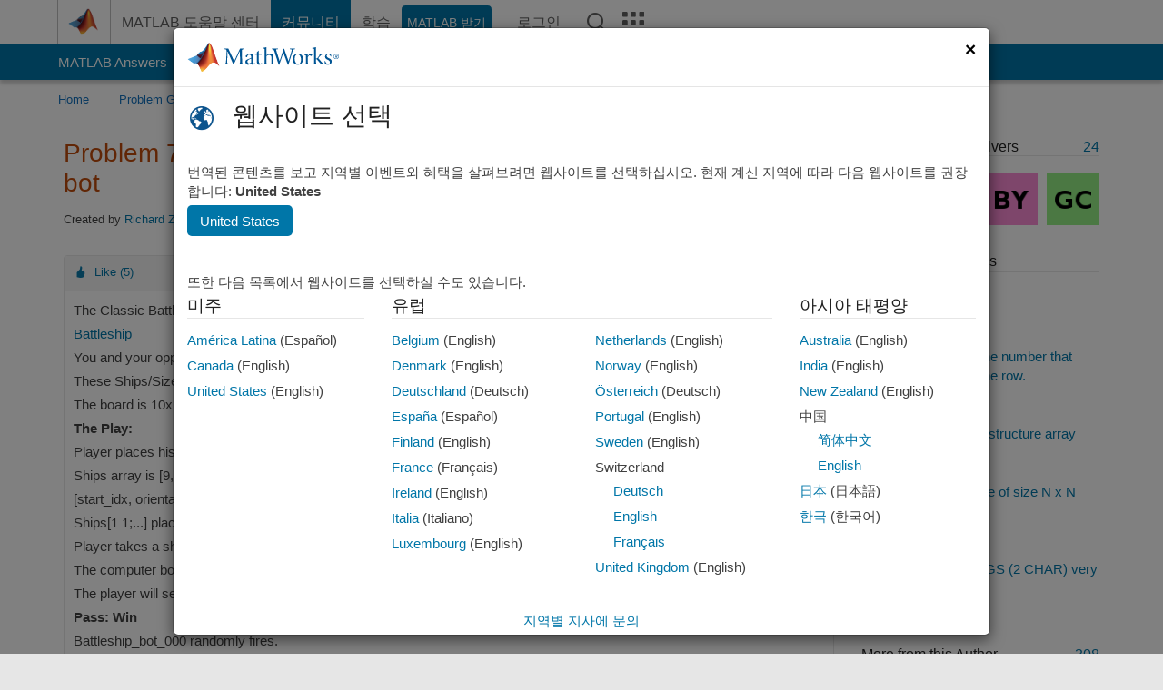

--- FILE ---
content_type: application/x-javascript;charset=utf-8
request_url: https://smetrics.mathworks.com/id?d_visid_ver=5.2.0&d_fieldgroup=A&mcorgid=B1441C8B533095C00A490D4D%40AdobeOrg&mid=74726252192559206890630935280283931548&ts=1769167125172
body_size: -34
content:
{"mid":"74726252192559206890630935280283931548"}